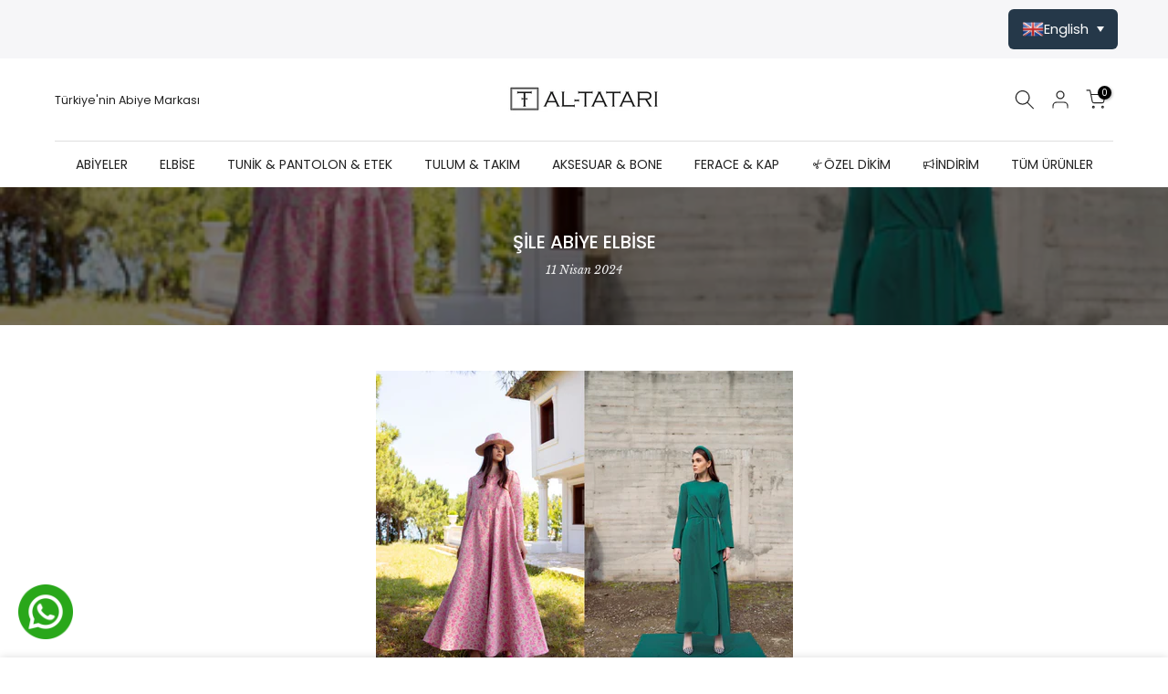

--- FILE ---
content_type: text/html; charset=utf-8
request_url: https://al-tatari.com.tr/?section_id=login-sidebar
body_size: 496
content:
<section id="shopify-section-login-sidebar" class="shopify-section t4s-section t4s-line-section t4s-section-admn2-fixed"><link rel="stylesheet" href="//al-tatari.com.tr/cdn/shop/t/8/assets/drawer.min.css?v=58533354722067265701657826655" media="all">
<link rel="stylesheet" href="//al-tatari.com.tr/cdn/shop/t/8/assets/login-sidebar.css?v=93695753742848590881657826656" media="all">
<link href="//al-tatari.com.tr/cdn/shop/t/8/assets/customer.min.css?v=159371163308801651431657826655" rel="stylesheet" type="text/css" media="all" />
<link href="//al-tatari.com.tr/cdn/shop/t/8/assets/button-style.css?v=32372185086330794481657826654" rel="stylesheet" type="text/css" media="all" />
<link href="//al-tatari.com.tr/cdn/shop/t/8/assets/custom-effect.css?v=10421972851170288331657826655" rel="stylesheet" media="print" onload="this.media='all'">

<div id="t4s-login-sidebar" class="t4s-drawer t4s-drawer__right" aria-hidden="true">
   <div class="t4s-drawer__header">
      <span class="is--login" aria-hidden="false">Giriş Yap</span>
      <span class="is--recover" aria-hidden="true">Parolayı sıfırla</span>
      <span class="is--create" aria-hidden="true">Hesap oluştur</span>
      <button class="t4s-drawer__close" data-drawer-close aria-label="Menüyü kapat"><svg class="t4s-iconsvg-close" role="presentation" viewBox="0 0 16 14"><path d="M15 0L1 14m14 0L1 0" stroke="currentColor" fill="none" fill-rule="evenodd"></path></svg></button>
   </div>
   <div class="t4s-drawer__content">
      <div class="t4s-drawer__main">
         <div data-t4s-scroll-me class="t4s-drawer__scroll t4s-current-scrollbar"><div id="recover_login-sidebar" class="t4s-content-login-sidebar is--recover t4s-text-start" aria-hidden="true">
                <p>Parolanızı mı unuttunuz? E-posta adresinize parolanızı sıfırlamak için bir link gönderelim.</p><form method="post" action="/account/recover" id="recover_customer_passwordlogin-sidebar" accept-charset="UTF-8"><input type="hidden" name="form_type" value="recover_customer_password" /><input type="hidden" name="utf8" value="✓" /><div class="t4s_field t4s-pr">
                    <input type="email" class="t4s_frm_input t4s_mb_30" 
                      value=""
                      name="email"
                      id="RecoverEmail"
                      autocorrect="off"
                      autocapitalize="off"
                      autocomplete="email"
                      
                      placeholder="E-Posta"
                    >
                    <label for="RecoverEmail">
                      E-Posta
                    </label>
                  </div><div class="t4s_field t4s_mb_20">
                    <button class="t4s_btn_submmit t4s-btn t4s-btn-base t4s-btn-full-width t4s-btn-style-default t4s-btn-size-medium t4s-btn-color-primary t4s-btn-effect-default">Parolayı Sıfırla</button>
                  </div>
                  <a class="t4s-d-inline-block" data-login-sidebar="login" href="#login_login-sidebar">İptal </a></form></div><div id="login_login-sidebar" class="t4s-content-login-sidebar is--login t4s-text-start" aria-hidden="false"><form method="post" action="/account/login" id="customer_loginlogin-sidebar" accept-charset="UTF-8" data-login-with-shop-sign-in="true" novalidate="novalidate"><input type="hidden" name="form_type" value="customer_login" /><input type="hidden" name="utf8" value="✓" /><div class="t4s_field t4s-pr t4s_mb_30">        
                    <input class="t4s_frm_input" 
                      type="email"
                      name="customer[email]"
                      id="CustomerEmail"
                      autocomplete="email"
                      autocorrect="off"
                      autocapitalize="off"
                      
                      placeholder="E-Posta"
                    >
                    <label for="CustomerEmail">
                      E-Posta <span class="required">*</span>
                    </label>
                  </div><div class="t4s_field t4s-pr t4s_mb_10">          
                      <input class="t4s_frm_input" 
                        type="password"
                        value=""
                        name="customer[password]"
                        id="CustomerPassword"
                        autocomplete="current-password"
                        
                        placeholder="Parola"
                      >
                      <label for="CustomerPassword">
                        Parola <span class="required">*</span>
                      </label>
                    </div>

                    <a href="#recover_login-sidebar" data-login-sidebar="recover" class="t4s-d-block t4s_mb_30">Parolamı unuttum</a><div class="t4s_field t4s_mb_20">
                    <button class="t4s_btn_submmit t4s-btn t4s-btn-base t4s-btn-full-width t4s-btn-style-default t4s-btn-size-medium t4s-btn-color-primary t4s-btn-effect-default">Giriş Yap</button>
                  </div>
                  <a class="t4s-d-inline-block" data-login-sidebar="create" href="/account/register"> Hesap oluştur</a></form></div><div id="create_login-sidebar" class="t4s-content-login-sidebar is--create t4s-text-start" data-showing="create" aria-hidden="true"><form method="post" action="/account" id="customer_createlogin-sidebar" accept-charset="UTF-8" data-login-with-shop-sign-up="true" novalidate="novalidate" class="t4s-w-100"><input type="hidden" name="form_type" value="create_customer" /><input type="hidden" name="utf8" value="✓" /><div class="t4s_field t4s-pr t4s_mb_30">      
                     <input class="t4s_frm_input" 
                       type="text"
                       name="customer[first_name]"
                       id="RegisterForm-FirstName"
                       
                       autocomplete="given-name"
                       placeholder="Ad">
                        <label for="RegisterForm-FirstName">
                          Ad
                        </label>
                   </div>
                   <div class="t4s_field t4s-pr t4s_mb_30">
                     <input class="t4s_frm_input" 
                       type="text"
                       name="customer[last_name]"
                       id="RegisterForm-LastName"
                       
                       autocomplete="family-name"
                       placeholder="Soyad"
                     >
                     <label for="RegisterForm-LastName">
                       Soyad
                     </label>
                   </div>
                   <div class="t4s_field t4s-pr t4s_mb_30">
                     <input class="t4s_frm_input" 
                       type="email"
                       name="customer[email]"
                       id="RegisterForm-email"
                       
                       spellcheck="false"
                       autocapitalize="off"
                       autocomplete="email"
                       aria-required="true"
                       
                       placeholder="E-posta"
                     >
                     <label for="RegisterForm-email">
                       E-posta <span class="required">*</span>
                     </label>
                   </div><div class="t4s_field t4s-pr t4s_mb_30">     
                     <input class="t4s_frm_input" 
                       type="password"
                       name="customer[password]"
                       id="RegisterForm-password"
                       aria-required="true"
                       
                       placeholder="Parola"
                     >
                     <label for="RegisterForm-password">
                       Parola <span class="required">*</span>
                     </label>
                   </div><div class="t4s_field t4s_mb_20">
                     <button class="t4s_btn_submmit t4s-btn t4s-btn-base t4s-btn-full-width t4s-btn-style-default t4s-btn-size-medium t4s-btn-color-primary t4s-btn-effect-default">Hesap oluştur</button>
                   </div>
                   <a class="t4s-d-inline-block" data-login-sidebar="login" href="/account/login"> Mevcut bir hesabınız var ise giriş yapın</a></form></div>

         </div>
      </div>
   </div>
</div></section>

--- FILE ---
content_type: text/css
request_url: https://al-tatari.com.tr/cdn/shop/t/8/assets/custom-effect.css?v=10421972851170288331657826655
body_size: 893
content:
.t4s-eff{position:relative;z-index:3;display:block;vertical-align:top;overflow:hidden}.t4s-eff:before,.t4s-eff:after{content:"";z-index:1;pointer-events:none}.t4s-eff-border-run:before,.t4s-eff-border-run:after{position:absolute;content:"";opacity:0;width:0;height:0;-webkit-transition:all .8s ease;-moz-transition:all .8s ease;-o-transition:all .8s ease;transition:all .8s ease}.t4s-eff-border-run:before{border-top:1px solid #fff;border-left:1px solid #fff;top:15px;left:15px}.t4s-eff-border-run:after{border-right:1px solid #fff;border-bottom:1px solid #fff;right:15px;bottom:15px}.t4s-eff-border-run:hover:before,.t4s-eff-border-run:hover:after{opacity:1;width:calc(100% - 30px);height:calc(100% - 30px)}.t4s-eff-pervasive-circle:before{position:absolute;border-radius:50%;width:0;height:0;top:50%;left:50%;background-color:#ffffff4d;content:"";z-index:2}.t4s-eff-pervasive-circle:hover:before{top:0;left:0;right:0;bottom:0;width:100%;height:100%;opacity:0;transition:.6s}.t4s-eff-plus-zoom-overlay:before,.t4s-eff-plus-zoom-overlay:after{content:"";position:absolute;width:100%;height:100%;margin:auto;-webkit-transition:all .5s ease;-moz-transition:all .5s ease;-o-transition:all .5s ease;transition:all .5s ease;z-index:2;background-color:#ffffff26;pointer-events:none}.t4s-eff-plus-zoom-overlay:not(:hover):before{width:0}.t4s-eff-plus-zoom-overlay:not(:hover):after{height:0}.t4s-eff-plus-zoom-overlay:before,.t4s-eff-plus-zoom-overlay:after{top:0;bottom:0;left:0;right:0}.t4s-eff-dark-overlay:before{position:absolute;content:"";top:0;bottom:0;left:0;right:0;background-color:#000;opacity:0;-webkit-transition:opacity .2s ease;-moz-transition:opacity .2s ease;-o-transition:opacity .2s ease;transition:opacity .2s ease;z-index:2;pointer-events:none}.t4s-eff-dark-overlay:hover:before{opacity:.3}.t4s-eff-light-overlay:before{position:absolute;content:"";top:0;bottom:0;left:0;right:0;background-color:#fff;opacity:0;-webkit-transition:opacity .2s ease;-moz-transition:opacity .2s ease;-o-transition:opacity .2s ease;transition:opacity .2s ease;z-index:2;pointer-events:none}.t4s-eff-light-overlay:hover:before{opacity:.3}.t4s-eff-img-zoom .t4s-obj-eff{transition:all 1s}.t4s-eff-img-zoom:hover .t4s-obj-eff{transform:scale(1.1)}.t4s-eff-img-rotate .t4s-obj-eff{-webkit-transition:.6s ease-in-out;transition:.6s ease-in-out}.t4s-eff-img-rotate:hover .t4s-obj-eff{-webkit-transform:rotate(15deg) scale(1.4);transform:rotate(15deg) scale(1.4)}.t4s-eff-img-translateToTop .t4s-obj-eff,.t4s-eff-img-translateToRight .t4s-obj-eff,.t4s-eff-img-translateToLeft .t4s-obj-eff,.t4s-eff-img-translateToBottom .t4s-obj-eff{-webkit-transition:.6s ease-in-out;transition:.6s ease-in-out;transform:scale(1.15)}.t4s-eff-img-translateToTop .t4s-obj-eff{transform-origin:top}.t4s-eff-img-translateToTop:hover .t4s-obj-eff{transform:scale(1.15) translateY(-25px)}.t4s-eff-img-translateToRight .t4s-obj-eff{transform-origin:right}.t4s-eff-img-translateToRight:hover .t4s-obj-eff{transform:scale(1.15) translate(25px)}.t4s-eff-img-translateToLeft .t4s-obj-eff{transform-origin:left}.t4s-eff-img-translateToLeft:hover .t4s-obj-eff{transform:scale(1.15) translate(-25px)}.t4s-eff-img-translateToBottom .t4s-obj-eff{transform-origin:bottom}.t4s-eff-img-translateToBottom:hover .t4s-obj-eff{transform:scale(1.15) translateY(25px)}.t4s-eff-img-filter .t4s-obj-eff{opacity:.5;-webkit-filter:grayscale(100%);filter:grayscale(100%);transition:filter .3s,opacity .3s,-webkit-filter .3s}.t4s-eff-img-filter:hover .t4s-obj-eff{opacity:1;-webkit-filter:grayscale(0);filter:grayscale(0)}.t4s-eff-img-filter-unset .t4s-obj-eff{transition:filter .3s,opacity .3s,-webkit-filter .3s}.t4s-eff-img-filter-unset:hover .t4s-obj-eff{opacity:.5;-webkit-filter:grayscale(100%);filter:grayscale(100%)}.t4s-eff-img-bounceIn:hover .t4s-obj-eff{animation:bounceIn forwards;animation-duration:1s;animation-delay:0}.flicker .t4s-obj-eff{animation:1s infinite flicker}.t4s-btn:before{content:"";position:absolute;z-index:-1;border-radius:inherit;opacity:0;visibility:hidden}.t4s-btn:not(.t4s-btn-effect-default):not(.t4s-btn-effect-overlay-run):before{-webkit-transition:.3s ease-in-out;-moz-transition:.3s ease-in-out;-o-transition:.3s ease-in-out;transition:.3s ease-in-out}.t4s-btn:before{background-color:var(--btn-background);border-color:var(--btn-background)}.t4s-btn:hover:before{background-color:var(--btn-background-hover);border-color:var(--btn-background-hover);opacity:1;visibility:visible}.t4s-btn-effect-default:hover{opacity:.8!important}.t4s-btn-effect-default:before{top:0;left:0;right:0;bottom:0;background-color:var(--btn-background);border-color:var(--btn-background)}.t4s-btn-effect-default:hover:before{opacity:1;visibility:visible;background-color:var(--btn-background-hover);border-color:var(--btn-background-hover)}.t4s-btn-effect-fade:hover:before{top:0;left:0;right:0;bottom:0;opacity:1;visibility:visible}.t4s-btn-effect-rectangle-out:before{top:50%;left:50%;width:0px;height:0px;border-radius:50%}.t4s-btn-effect-rectangle-out:hover:before{top:0;left:0;right:0;bottom:0;width:100%;height:100%;border-radius:0;opacity:1;visibility:visible}.t4s-btn-effect-sweep-to-left:before,.t4s-btn-effect-sweep-to-right:before,.t4s-btn-effect-sweep-to-top:before,.t4s-btn-effect-sweep-to-bottom:before{top:0;left:0;right:0;bottom:0;z-index:-1;opacity:1;visibility:visible;transform:scaleX(0);transform-origin:0 0;transition-duration:.5s;transition-property:transform;transition-timing-function:ease-out}.t4s-btn-effect-sweep-to-bottom:before,.t4s-btn-effect-sweep-to-top:before{transform:scaleX(1) scaleY(0)}.t4s-btn-effect-sweep-to-left:before,.t4s-btn-effect-sweep-to-top:before{transform-origin:100% 100%}.t4s-btn-effect-sweep-to-left:hover:before,.t4s-btn-effect-sweep-to-right:hover:before,.t4s-btn-effect-sweep-to-top:hover:before,.t4s-btn-effect-sweep-to-bottom:hover:before{transform:scale(1)}.t4s-btn-effect-shutter-out-horizontal{-webkit-transform:perspective(1px) translateZ(0);transform:perspective(1px) translateZ(0)}.t4s-btn-effect-shutter-out-horizontal:before{top:0;bottom:0;left:0;right:0;-webkit-transform:scaleX(0);transform:scaleX(0);-webkit-transform-origin:50%;transform-origin:50%;-webkit-transition-property:transform;transition-property:transform;opacity:1;visibility:visible}.t4s-btn-effect-shutter-out-horizontal:hover:before{-webkit-transform:scaleX(1);transform:scaleX(1)}.t4s-btn-effect-outline{overflow:unset!important;transition:all .4s ease-in-out}.t4s-btn-effect-outline:before{content:"";position:absolute;left:8px;top:8px;width:100%;height:100%;background-color:transparent;border-bottom:2px solid var(--btn-border);border-right:2px solid var(--btn-border);border-radius:inherit;transition:all .3s ease-in-out;opacity:1;visibility:visible}.t4s-btn-effect-outline:not(:hover):before{background-color:transparent}.t4s-btn-effect-outline:hover:before{left:0;transform:translate(0) translateY(-8px);border-color:var(--btn-background-hover);z-index:-1;opacity:0;transition:.2s ease}.t4s-btn-effect-outline:hover{background-color:var(--btn-background-hover);transform:translate(4px) translateY(5px)}.t4s-btn-effect-shadow{transition:all .4s ease-in-out;box-shadow:8px 8px 10px gray}.t4s-btn-effect-shadow:hover{background-color:var(--btn-background-hover);transform:translate(4px) translateY(5px);box-shadow:none}@keyframes ani_shine{to{left:-200%}}.t4s-btn-style-default.t4s-btn-effect-overlay-run.t4s-btn-color-light,.t4s-btn-style-default.t4s-btn-effect-overlay-run.t4s-btn-color-dark,.t4s-btn-style-default.t4s-btn-effect-overlay-run.t4s-btn-color-primary,.t4s-btn-style-default.t4s-btn-effect-overlay-run.t4s-btn-color-custom1,.t4s-btn-style-default.t4s-btn-effect-overlay-run.t4s-btn-color-custom2{--btn-color-hover: var(--btn-color);--btn-background-hover: var(--btn-background)}.t4s-btn-style-default.t4s-btn-effect-overlay-run:hover{background-color:var(--btn-background-hover);color:var(--btn-color-hover)}.t4s-btn-style-default.t4s-btn-effect-overlay-run:after{content:"";position:absolute;pointer-events:none;top:0;left:150%;width:200%;height:100%;transform:skew(-20deg);background-image:linear-gradient(90deg,transparent,hsla(0,0%,100%,.25),transparent)}.t4s-btn-style-default.t4s-btn-effect-overlay-run.t4s-btn-color-light:after{background-color:#0006}.t4s-btn-style-default.t4s-btn-effect-overlay-run:hover:after{animation:.75s cubic-bezier(.01,.56,1,1) ani_shine}.t4s-btn-style-outline.t4s-btn-effect-overlay-run:hover:before{top:0;left:0;right:0;bottom:0;width:100%;height:100%;border-radius:0;opacity:1;visibility:visible}.t4s-bl-item:not(.t4s-animation-none){opacity:0}.t4s_animated .t4s-bl-item,.is-selected .t4s-bl-item{animation:var(--animation);animation-duration:var(--time-animation);animation-delay:var(--delay-animation);animation-fill-mode:forwards}
/*# sourceMappingURL=/cdn/shop/t/8/assets/custom-effect.css.map?v=10421972851170288331657826655 */
